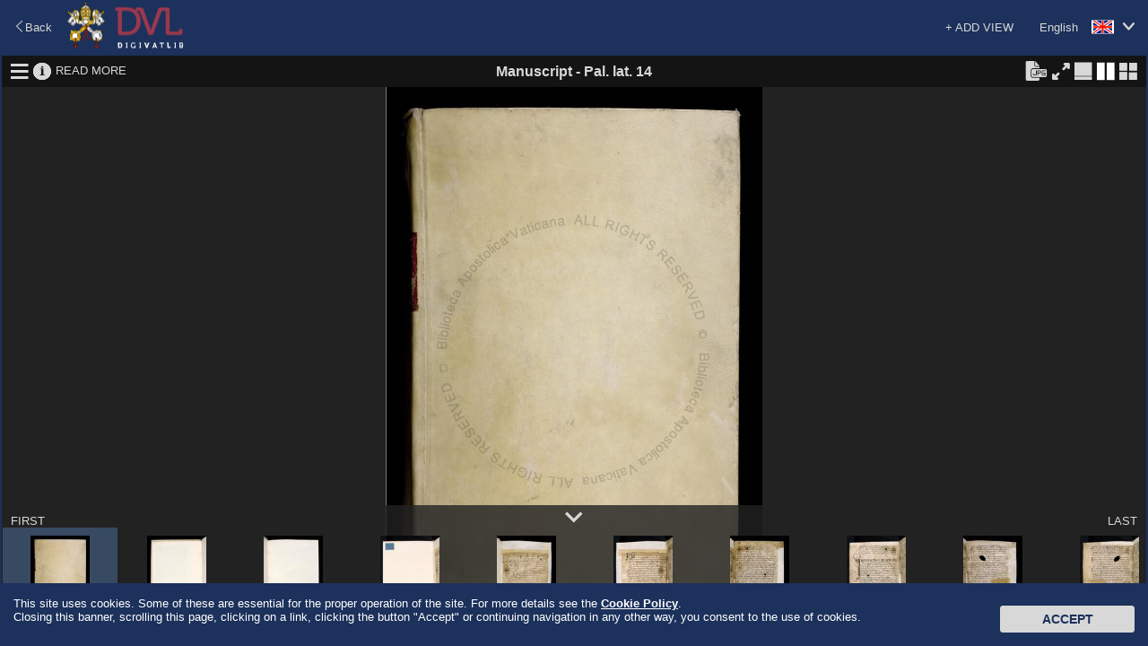

--- FILE ---
content_type: text/html;charset=UTF-8
request_url: https://digi.vatlib.it/view/bav_pal_lat_14
body_size: 18122
content:
<!DOCTYPE html><html><head><meta http-equiv="Content-Type" content="text/html; charset=UTF-8" /><meta http-equiv="X-UA-Compatible" content="IE=edge"/><link rel="shortcut icon" href="/resource/img/favicon.ico" type="image/ico"/><title>DigiVatLib</title><script>
          document.title="Pal.lat.14 | DigiVatLib";
        </script><link rel="stylesheet" type="text/css" href="/resource/icon/material-icons.css"/><link rel="stylesheet" type="text/css" href="/resource/less/viewer.css"/><link rel="stylesheet" type="text/css" href="/resource/js/lib/slick/slick.css" /><script type="text/javascript" src="/resource/js/lib/jquery-2.1.3.min.js?v=20260203"></script><script type="text/javascript" src="/resource/js/lib/slick/slick.min.js?v=20260203"></script><script type="text/javascript" src="/resource/js/common.js?v=20260203"></script><script>
      /*<![CDATA[*/
      var nam_var = {
          content_base_url:'/pub/',
          loading_message:"Loading \u2026",
          low_quality:"Low Quality",
          view_base_url:"/view/",
          edition_base_url:"/edition"
      };
      /*]]>*/
    </script><script type="text/javascript" src="/resource/js/aiv/aiv.js?v=20260203"></script><script type="text/javascript" src="/resource/js/viewer.js?v=20260203"></script><script type="text/javascript">
      /*<![CDATA[*/
          var nam_var = {
              "iiif_manifest_url":"https://digi.vatlib.it/iiif/bav_pal_lat_14/manifest.json",
              "base_url":"https://digi.vatlib.it/",
              "viewer_url":"https://digi.vatlib.it/view",
              "detail_mss_url":"/mss/detail/Pal.lat.14/mss/",
              "detail_inc_url":"/mss/detail/Pal.lat.14/inc/",
              "page_id":"",
              "center_sep_ratio":"0.02",
              "caption_desc":{"xx":"Unexpected exceptions","de":"3D of a skipping page","xy":"Skipping page (with the counting of the omitted images!)","df":"3D of shots in several parts","xz":"Shots in several parts","dg":"3D shot","hn":"Attached little folio with its number","dn":"3D of a numbered folio / page +  bis/ter, a/b... etc.","do":"3D of a numbered folded folio","dp":"3D of an unnumbered folded folio","ds":"3D of a numbered folio without bis/ter, a/b... etc., or with its own numbering.","hx":"Attached little folio without number","dt":"3D of a numbered loose folio","dv":"3D of an unnumbered loose folio","dw":"3D of unexpected exceptions","dx":"3D of an unnumbered folio","mn":"Numbered folded folio","ab":"Watermark on an attached little folio with its number","ac":"Watermark on an attached little folio without number","ae":"Watermark on a skipping page","af":"Watermark on shots in several parts","ag":"Watermark","mx":"Unnumbered folded folio","an":"Watermark on a numbered folio / page +  bis/ter, a/b... etc.","ao":"Watermark on a numbered folded folio","ap":"Watermark on an unnumbered folded folio","as":"Watermark on a numbered folio without bis/ter, a/b... ecc., or with its own numbering","at":"Watermark on a numbered loose folio","av":"Watermark on an unnumbered loose folio","aw":"Watermark on unexpected exceptions","ax":"Watermark on an unnumbered folio","fn":"Numbered folios / pages +  bis/ter, a/b... etc.","wa":"Watermark","wb":"Another incidence of light of an attached little folio with its number","wc":"Another incidence of light of an attached little folio without number","fs":"Numbered folios / pages  but without  bis/ter, a/b... etc. or with their own numbering","wd":"3D shot","we":"Another incidence of light of a skipping page","wf":"Another incidence of light of shots in several parts","fx":"Unnumbered","wl":"Incidence of light","wn":"Another incidence of light of a numbered folio / page +  bis/ter, a/b... etc.","wo":"Another incidence of light of a numbered folded folio","wp":"Another incidence of light of an unnumbered folded folio","sn":"Numbered loose folio","ws":"Another incidence of light of a numbered folio without bis/ter, a/b... etc., or with its own numbering","wt":"Another incidence of light of a numbered loose folio","wv":"Another incidence of light of an unnumbered loose folio","ww":"Another incidence of light of unexpected exceptions","wx":"Another incidence of light of an unnumbered folio","sx":"Unnumbered loose folio","db":"3D of an attached little folio with its number","dc":"3D of an attached little folio without number"},
              "collection_code":"mss",
              "lbl_mss":"Manuscript",
              "lbl_inc":"Incunable",
              "lbl_arc":"Archive",
              "lbl_inv":"Inventory",
              "lbl_stp":"Miscellanea",
              "lbl_pri":"Printed Material - Special Projects",
              "lbl_med":"Coin/Medal",
              "lbl_gds":"Visual Material",
              "lbl_gds_draw":"Drawing",
              "lbl_gds_photo":"Photograph",
              "lbl_gds_plate":"Plate"
          };
          /*]]>*/
      </script><script async src="https://www.googletagmanager.com/gtag/js?id=G-RSB5KRKGQG"></script><script> window.dataLayer = window.dataLayer || []; function gtag(){dataLayer.push(arguments);} gtag('js', new Date()); gtag('config', 'G-RSB5KRKGQG'); </script></head><body><script type="text/javascript">
/*<![CDATA[*/
document.body.className = 'js';
/*]]>*/
    </script><div id="js-loading-overlay"></div><div id="document-container-wrapper"><div id="document-container" class="page-dipview site-home"><header class="header fullscreen-hidden"><div class="header-top"><div class="fluid"><div class="change-lang fr"><a href="javascript:void(0);"><span class="locale en">English</span><i class="bav-icon-arrow2-bottom"></i></a><ul><li><a href="?ling=en" title="English" data-lang="en"><span class="locale en">English</span></a></li><li><a href="?ling=it" title="Italiano" data-lang="it"><span class="locale it">Italiano</span></a></li><li><a href="?ling=ja" title="日本語" data-lang="ja"><span class="locale ja">日本語</span></a></li></ul></div></div></div><div class="header-middle"><div class="fluid"><div class="fl"><a class="logo" href="/"></a></div><div class="fr link-external"><a class="link-vatlib" href="https://www.vaticanlibrary.va/" target="_blank"><img src="/resource/img/i/icon_vatican-library.png"></img><p>Vatican<br />Library</p></a><a class="link-digita" href="https://www.digitavaticana.org/?lang=en" target="_blank"><img src="/resource/img/i/icon_support.png"></img><p>Support<br />Digitization</p></a></div></div></div><div class="header-bottom"><div class="fluid"><ul class="menu"><li class="home active"><a class="hover" href="/">HOME</a></li><li class="toggle-sub-collections digit-collections inactive" data-id="menu-digit-collections"><a class="hover" href="javascript:void(0);">DIGITAL COLLECTIONS</a><div class="menu-sub-caret"></div><div id="menu-digit-collections" class="menu-sub-collections"></div></li><li class="toggle-sub-collections online-catalogues inactive" data-id="menu-online-catalogues"><a class="hover" href="javascript:void(0);">ONLINE CATALOGUES</a><div class="menu-sub-caret"></div><div id="menu-online-catalogues" class="menu-sub-collections"><ul><li><a href="http://www.mss.vatlib.it/arch_guii/console?service=tree" target="_blank">Archives</a></li><li><a href="https://opac.vatlib.it/mss" target="_blank">Manuscripts</a></li><li><a href="https://opac.vatlib.it/med" target="_blank">Coins and Medals</a></li><li><a href="https://opac.vatlib.it/stp" target="_blank">Printed Materials</a></li></ul><ul><li><p>Special Catalogues</p></li><li><a href="https://opac.vatlib.it/inc" target="_blank">Incunabula</a></li><li><a href="https://opac.vatlib.it/gds" target="_blank">Visual Materials</a></li></ul><ul><li><a href="https://opac.vatlib.it/all" target="_blank">General Catalogues</a></li></ul><ul><li><a href="https://opac.vatlib.it/auth" target="_blank">Authority files</a></li></ul></div></li><li class="divisor"></li><li class="about"><a class="hover" href="/about">ABOUT</a></li><li class="search-btn"><a class="hover" href="#"><span class="icon-search-lbl">SEARCH</span><span class="icon-search icon-search-close"></span><span class="icon-search icon-search-open"></span></a><div class="triangle"></div></li></ul></div></div></header><div class="main"><div class="fluid shadow"><div class="shadow-content"><div class="header"><div class="back"><a href="javascript:history.back();"><i class="bav-icon-arrow1-left"></i><span>Back</span></a></div><div class="logo"><a href="/" title="DigiVatLib"><img alt="DigiVatLib" src="/resource/img/i/logo_viewer.png"></a></div><div class="change-lang"><a href="javascript:void(0);"  title="English"><span class="locale en">English</span><i class="bav-icon-arrow2-bottom"></i></a><ul><li><a href="?ling=en" title="English" data-lang="en"><span class="locale en">English</span></a></li><li><a href="?ling=it" title="Italiano" data-lang="it"><span class="locale it">Italiano</span></a></li><li><a href="?ling=ja" title="日本語" data-lang="ja"><span class="locale ja">日本語</span></a></li></ul></div><div class="add-item"><a href="javascript:void(0);" id="btn-add-item">+ ADD VIEW</a><div id="balloon-add-item"><input type="text" id="input-add-manifest" placeholder="Enter IIIF manifest URI"></input><button id="btn-add-manifest">Add</button></div></div></div><div class="viewer-body"><div id="viewer-container"></div><div id="viewer-template" class="viewer-grid"><div class="viewer-frame"><div class="viewer"><div class="viewer-menu"><div class="viewer-menu-border"><ul class="small-viewer-menu"></ul><div class="small-view-icon-panel"></div><ul class="viewer-menu-1"><li><a href="javascript:void(0);" class="toggle-structure"><i class="bav-viewer-icon-hamburger viewer-icon-lager" title="Structural Information"></i><i class="bav-viewer-icon-close2" title="Hide Structural Information"></i></a></li><li><a href="javascript:void(0);" class="toggle-metadata"><i class="bav-viewer-icon-info3 viewer-icon-lager" title="Bibliographic Information"></i><i class="bav-viewer-icon-close2" title="Hide Bibliographic Information"></i></a></li><li><a href="/mss/detail/Pal.lat.14" class="read-more">READ MORE</a></li></ul><div class="viewer-add-item"><div class="add-manifest"><input type="text" class="input-add-manifest" placeholder="Enter IIIF manifest URI"></div></div><div class="viewer-title"><span class="collection">Manuscript</span><span class="connector"> - </span><span class="shelfmark">Pal.lat.14</span><span class="iiif-title"></span></div><ul class="viewer-menu-2"><li class="jpeg-panel-area btn-jpeg-panel-non-active"><span class="btn-jpeg-panel" title="Please select Single View to download JPEG."></span></li><li class="jpeg-panel-area btn-jpeg-panel-active"><a href="#" class="btn-jpeg-panel btn-jpen-panel-on" title="Download JPEG"></a></li><li class="fullscreen-area btn-fullscreen-on"><a href="#" class="btn-fullscreen btn-fullscreen-on"><i class="bav-viewer-icon-maximize viewer-icon-lager" title="Full Screen"></i></a></li><li class="fullscreen-area btn-fullscreen-off"><a href="#" class="btn-fullscreen btn-fullscreen-off"><i class="bav-viewer-icon-minimize viewer-icon-lager" title="Exit Full Screen"></i></a></li><li class="viewtype-menu"><a href="javascript:void(0);" class="viewtype-icon simple-view"><i class="bav-viewer-icon-single-view viewer-icon-lager" title="Single View"></i></a></li><li class="viewtype-menu"><a href="javascript:void(0);" class="viewtype-icon book-view"><i class="bav-viewer-icon-split-view1 viewer-icon-lager" title="Book View"></i></a></li><li><a href="javascript:void(0);" class="toggle-grid-thumbnail"><i class="bav-viewer-icon-grid_view2 viewer-icon-lager" title="Thumbnail View"></i></a></li></ul><div class="viewer-close"><a href="javascript:void(0);" class="btn-close-view"><i class="bav-viewer-icon-close2 viewer-icon-lager" title="Close"></i></a></div></div><div class="viewer-readmore-panel"><div class="viewer-readmore-caption">READ MORE</div><div class="viewer-readmore-body"><ul></ul></div></div><div class="viewer-jpeg-panel"><div class="viewer-jpeg-caption">JPEG file size:</div><div class="viewer-jpeg-form"><form class="viewer-jpeg-download-form"><label style="display: block;"><input type="radio" name="jpeg-size" value="1" checked="checked"><span class="label">Small (<span class="width"></span> × <span class="height"></span>)</span></input></label><label style="display: block;"><input type="radio" name="jpeg-size" value="2"><span class="label">Medium (<span class="width"></span> × <span class="height"></span>)</span></input></label></form></div><div class="viewer-jpeg-btn"><a href="javascript:void(0);" class="button btn-download-close">Cancel</a><div class="viewer-jpeg-download"><a href="javascript:void(0);" class="button btn-download-jpeg" target="_blank">Download</a><div class="viewer-jpeg-download-rights"><p>Free use of this image is only for personal use or study purposes. <a target="_blank" href="https://www.vaticanlibrary.va/home.php?pag=riproduzioni_fotografiche&ling=eng">Rights</a> must be requested for any use in printed or online publications.The execution, the publication or the reproduction, in any form, of <strong>musical works</strong> contained in BAV materials is allowed only with the prior written agreement of the BAV (for further details please see <a target="_blank" href="https://www.vaticanlibrary.va/moduli/Regolamento_2018-2019_ENG.pdf ">here</a> ).</p></div></div></div></div></div><div class="view-structure"></div><div class="view-metadata"></div><div class="view-content"><div class="view-frame-wrapper"><div class="view-frame"></div><div class="iiif-mono-logo"><img src="/resource/img/i/iiif-logo-mono.png"/></div><div class="iiif-white-logo"><img src="/resource/img/i/iiif-logo-white.png"/></div><div class="iiif-dnd-layer" ></div><a href="#" class="toleft show-hover view-pager"><i class="bav-viewer-icon-arrow-left"></i></a><a href="#" class="toright show-hover view-pager"><i class="bav-viewer-icon-arrow-right"></i></a></div></div><div class="viewer-lowerarea"><div class="viewer-outline-wrapper show-hover"><div class="viewer-outline-window"><div class="viewer-outline"></div><div class="viewer-outline-controller"><div class="viewer-outline-actions"><a href="#" class="rotate-left"><i class="bav-viewer-icon-rotate3" title="Rotate Counterclockwise"></i></a><a href="#" class="rotate-right"><i class="bav-viewer-icon-rotate2" title="Rotate Clockwise"></i></a></div><div class="viewer-outline-toggle"><a href="#" class="toggle-overview"><i class="bav-viewer-icon-eye" title="Overall View"></i><i class="bav-viewer-icon-close2" title="Close"></i></a></div></div></div></div><div class="viewer-lowerarea-border"><a href="#" class="toggle-inner-thumbnail"><i class="bav-viewer-icon-arrow_down viewer-icon-lager thumb-open" title="Show Thumbnails"></i><i class="bav-viewer-icon-arrow_down viewer-icon-lager thumb-close" title="Hide Thumbnails"></i></a><a href="#" class="tofirst">FIRST</a><a href="#" class="tolast">LAST</a></div><div class="inner-thumbnail"></div></div><div class="zoombar show-hover"><a href="#" class="zoomout"><i class="bav-viewer-icon-minus" title="Zoom Out"></i></a><a href="#" class="zoomin"><i class="bav-viewer-icon-plus_open" title="Zoom In"></i></a><div class="zoomslider"></div></div><div class="position show-hover"><a href="#" class="home"><i class="bav-viewer-icon-home" title="Fit View"></i></a></div><div class="grid-thumbnail" style="display:none"></div></div></div></div></div></div></div><a class="goontop" href="#top"><img src="/resource/img/i/ic_up.png" alt="UP"></a></div><footer class="footer"><div class="fluid"><div class="copyright"><div class="copyright-title"><span>Copyright © Vatican Library</span></div><div class="copyright-body"><span>All rights reserved. The contents of this site are protected by copyright. Neither the text nor the images may be reproduced, in any form, without the authorisation of the Vatican Library, 00120, Vatican City.</span></div></div><div class="powered-by"><div class="powered-by-title">Powered by</div><a class="logo-nttdata" href="http://www.nttdata.com"></a></div></div></footer><script type="text/javascript">
    $(function(){
      var cookieAd = $('#cookieAd');
      var height = cookieAd.outerHeight();
      function setCookie(cname, cvalue, exdays) {
        var d = new Date();
        d.setTime(d.getTime() + (exdays*24*60*60*1000));
        var expires = "expires="+d.toUTCString();
        document.cookie = cname + "=" + cvalue + "; " + expires;
      }
      function getCookie(cname) {
        var name = cname + '=', ca = document.cookie.split(';');
        for(var i=0; i<ca.length; i++) {
          var c = ca[i];
          while (c.charAt(0)==' ') c = c.substring(1);
          if (c.indexOf(name) == 0) return c.substring(name.length,c.length);
        }
        return '';
      }
      function setBiscotto(){
        setCookie('usingCookies','accepted',365);
        // setCookie('usingCookies','accepted',0);
        cookieAd.animate({bottom: (0-height)},1000,function() {
        cookieAd.remove();
        });
      }
      // Start animation
      if (getCookie('usingCookies') !== '') {
          cookieAd.remove();
      } else {
        cookieAd.animate({bottom: 0}, 1000, function() {
          $('#CookieBtn').click(function() {
            setBiscotto();
          });
          $(window).scroll(function() {
            setBiscotto();
          });
          $("body a").click(function(){
            setBiscotto();
          });
        });
      }
    });
    </script><div id="cookieAd"><p>
        This site uses cookies. Some of these are essential for the proper operation of the site. For more details see the
        <a href="https://www.vatlib.it/home.php?pag=policy&ling=eng" target="_blank">Cookie Policy</a>.<br>
        Closing this banner, scrolling this page, clicking on a link, clicking the button "Accept" or continuing navigation in any other way, you consent to the use of cookies.
      </p><button id="CookieBtn" class="btn">Accept</button></div></div></div></body></html>

--- FILE ---
content_type: text/css;charset=UTF-8
request_url: https://digi.vatlib.it/resource/icon/material-icons.css
body_size: 999
content:
@font-face {
  font-family: 'Material Icons';
  font-style: normal;
  font-weight: 400;
  src: url(MaterialIcons-Regular.eot); /* For IE6-8 */
  src: local('Material Icons'),
       local('MaterialIcons-Regular'),
       url(MaterialIcons-Regular.woff2) format('woff2'),
       url(MaterialIcons-Regular.woff) format('woff'),
       url(MaterialIcons-Regular.ttf) format('truetype');
}

.material-icons {
  font-family: 'Material Icons';
  font-weight: normal;
  font-style: normal;
  font-size: 24px;  /* Preferred icon size */
  display: inline-block;
  width: 1em;
  height: 1em;
  line-height: 1;
  text-transform: none;
  letter-spacing: normal;
  word-wrap: normal;
  white-space: nowrap;
  direction: ltr;

  /* Support for all WebKit browsers. */
  -webkit-font-smoothing: antialiased;
  /* Support for Safari and Chrome. */
  text-rendering: optimizeLegibility;

  /* Support for Firefox. */
  -moz-osx-font-smoothing: grayscale;

  /* Support for IE. */
  font-feature-settings: 'liga';
}


--- FILE ---
content_type: text/javascript;charset=UTF-8
request_url: https://digi.vatlib.it/resource/js/aiv/aiv-gvf.js?v=r4363
body_size: 13862
content:
var aiv = aiv ? aiv : {};
(function(ns){
  var defaultCellCreateFunc,

      GeneralViewFrame
      ;

  ns.GeneralViewFrame = GeneralViewFrame = function(containerEl, targetElements, argOptions){
    var _self = this,
        container = new ns.DomWrapper(containerEl),
        mainContainer = new ns.DomWrapper(document.createElement('div')),
        gridThumbnailContainer,
        innerThumbnailContainer,
        outlineView,
        actionObjects = {},
        initialView = false,
        size = new ns.Point2D(),

        viewer,
        outlineViewer,
        innerThumbnail,
        gridThumbnail,

        defaultCellCreateFunc = function(scene, no){
          var i, l, rs, r, thumb, img, a, tc, cv, lbl, lblTxt;
          rs = scene.resources;
          l = rs.length;
          for (i = 0; i < l; i++) {
            r = rs[i];
            if (r.type == 'image') {
              thumb = r.id;
              break;
            }
          }
          a = new ns.DomWrapper(document.createElement('a'));
          a.addClass(classNamePrefix + 'thumbnail');
          tc = new ns.DomWrapper(document.createElement('div'));
          tc.addClass(classNamePrefix + 'thumbnail-img');
          a.append(tc);

          lbl = new ns.DomWrapper(document.createElement('p'));
          lblTxt = new ns.DomWrapper(document.createElement('span'))
          lblTxt.text(scene.label);
          lbl.el.title = scene.label;
          lbl.append(lblTxt);
          lblTxt.on('mousedown', function(e){
            e.stopPropagation();
          });
          lblTxt.on('click', function(e){
            e.stopPropagation();
          });
          a.append(lbl);

          return {
            main: a,
            thumbnailContainer: tc,
            click: function(){
              if (_self.setGridThumbnailMode) {
                _self.setGridThumbnailMode(false);
              }
            }
          };
        },

        options = ns.merge({
          classNamePrefix : ns.Config.CLASS_NAME_PREFIX + 'gvf-',
          innerThumbnailDirection : 'H',
          innerThumbnailCellCreateFunc : defaultCellCreateFunc,
          innerThumbnailGridSize : [200, 200],
          gridThumbnailDirection : 'V',
          gridThumbnailCellCreateFunc : defaultCellCreateFunc,
          gridThumbnailGridSize : [200, 200],
        }, argOptions),
        classNamePrefix = options.classNamePrefix,
        innerThumbnailDirection = options.innerThumbnailDirection,
        innerThumbnailCellCreateFunc = options.innerThumbnailCellCreateFunc,
        innerThumbnailGridSize = options.innerThumbnailGridSize,
        gridThumbnailDirection = options.gridThumbnailDirection,
        gridThumbnailCellCreateFunc = options.gridThumbnailCellCreateFunc,
        gridThumbnailGridSize = options.gridThumbnailGridSize,

        gridThumbnailMode = false,
        innerThumbnailMode = false,
        outlineMode = false,

        an, i, l, el, els,

        asUnloaded,
        changeViewTypeSet
        ;
    ns.EventManager.implement(_self);

    mainContainer.addClass(classNamePrefix + 'main').asRelative().noBoundary();
    viewer = new aiv.Viewer(mainContainer.el, options);

    if (targetElements.outlineView) {
      outlineView = new ns.DomWrapper(targetElements.outlineView);
      outlineViewer = new aiv.OutlineViewer(outlineView.el);
      outlineView.addClass(classNamePrefix + 'outline');
    }

    if (targetElements.innerThumbnail) {
      innerThumbnailContainer = new ns.DomWrapper(targetElements.innerThumbnail);
      innerThumbnail = new aiv.SceneListViewer(new aiv.SimpleSceneListController(innerThumbnailContainer.el, {
        direction : innerThumbnailDirection,
        cellCreateFunc : innerThumbnailCellCreateFunc,
        gridSize : new aiv.Point2D(innerThumbnailGridSize)
      }));
    }

    els = container.el.childNodes;
    l = els.length;
    while (els.length > 0) {
      mainContainer.append(els[0]);
    }

    if (targetElements.gridThumbnail) {
      gridThumbnailContainer = new ns.DomWrapper(targetElements.gridThumbnail);
      gridThumbnail = new aiv.SceneListViewer(new aiv.SimpleSceneListController(gridThumbnailContainer.el, {
        direction : gridThumbnailDirection,
        cellCreateFunc: gridThumbnailCellCreateFunc,
        gridSize : new aiv.Point2D(gridThumbnailGridSize)
      }));
    }

    container.append(mainContainer);

    for (an in targetElements.actionElements) {
      el = targetElements.actionElements[an];
      if (el) {
        (function(actionName, actionEl){
          var actionObj, opts = {}, z2l, l2z;
          z2l = function(z){
            return Math.log(z) / Math.log(2);
          };
          l2z = function(l){
            return Math.exp(l * Math.log(2));
          };
          if (actionEl.length > 0) {
            actionObj = new ns.DomWrapper(actionEl[0]);
            if (actionEl.length > 1) {
              ns.merge(opts, actionEl[1]);
            }
          } else {
            actionObj = new ns.DomWrapper(actionEl);
          }
          switch(actionName) {
          case 'zoom':
            viewer.bindAction(actionName, actionObj, {
              binder : function(ba) {
                var sb, sbOpts;
                sbOpts = ns.merge({
                  min:1,
                  max:-1,
                  direction : 'BT',
                  actionInterceptor : function(p){
                    viewer.action('zoom', l2z(p));
                  }
                }, opts);
                sb = new ns.SlideBar(actionObj.el, sbOpts);
                ba.viewerEventHandlers['render'] = function(ev){
                  if (!isNaN(ev.zoom)) {
                    sb.setPosition(z2l(ev.zoom));
                  }
                };
                ba.viewerEventHandlers['viewload'] = function(){
                  // set to disabled
                  sb.setTerms({
                    min:1,
                    max:-1
                  });
                };
                ba.viewerEventHandlers['viewready'] = function(viewContext) {
                  var zr = viewContext.getZoomRange();
                  if (!zr || isNaN(zr[0]) || isNaN(zr[1])) {
                    // set to disabled
                    sb.setTerms({
                      min:1,
                      max:-1
                    });
                    return;
                  }
                  sb.setTerms({
                    min:z2l(zr[0]),
                    max:z2l(zr[1])
                  });
                  sb.applySize();
                  sb.setPosition(z2l(viewContext.getZoom()));
                };
                ba.viewerEventHandlers['applySize'] = function(){
                  var sv, vc, vo, zr;
                  sb.setTerms({
                    min:1,
                    max:-1
                  });
                  if (!viewer) {
                    return;
                  }
                  sv = viewer.getSequenceView();
                  if (!sv) {
                    return;
                  }
                  vc = sv.getViewContext();
                  if (!vc) {
                    return;
                  }
                  zr = vc.getZoomRange();
                  if (!zr || isNaN(zr[0]) || isNaN(zr[1])) {
                    return;
                  }
                  sb.setTerms({
                    min:z2l(zr[0]),
                    max:z2l(zr[1])
                  });
                  sb.applySize();
                };
              }
            });
            break;
          default:
            viewer.bindAction(actionName, actionObj);
          }
          actionObj.addClass(classNamePrefix + 'disabled');
          actionObjects[an] = actionObj;
        })(an, el);
      }
    }

    asUnloaded = function(){
      viewer.unload();
      container.hide();
    };

    viewer.addEventListener('active', function(){
      _self.fireEvent('active');
      container.show();
      _self.applySize();
    });
    viewer.addEventListener('load', function(){
      _self.fireEvent('load');
    });
    viewer.addEventListener('inactive', function(){
      _self.fireEvent('inactive');
      if (gridThumbnail) {
        gridThumbnail.unload();
      }
      if (innerThumbnail) {
        innerThumbnail.unload();
      }
      if (outlineViewer) {
        outlineViewer.unbindSequenceView();
      }
    });
    viewer.addEventListener('unload', function(){
      _self.fireEvent('unload');
    });
    viewer.addEventListener('viewload', function(){
      if (initialView) {
        viewer.action('fit');
        initialView = false;
      }
    });

    changeViewTypeSet = function(){
      _self.fireEvent('viewtypesetchange', [viewer.getSequenceId(), viewer.getViewType()]);
    };
    viewer.addEventListener('sequencerelease', function(){
      var sc, sq;
      sc = viewer.getSequenceController();
      if (sc) {
        sq = sc.getSequence();
        if (sq) {
          container.delClass(classNamePrefix + 'direction-' + sq.viewingDirection);
        }
      }
      if (gridThumbnail) {
        gridThumbnail.unload();
      }
      if (innerThumbnail) {
        innerThumbnail.unload();
      }
    });
    viewer.addEventListener('sequencechange', function(){
      var sc, sq;
      sc = viewer.getSequenceController();
      if (sc) {
        sq = sc.getSequence();
        if (sq) {
          container.addClass(classNamePrefix + 'direction-' + sq.viewingDirection);
        }
      }
      if (gridThumbnail) {
        gridThumbnail.load(sc);
      }
      if (innerThumbnail) {
        innerThumbnail.load(sc);
      }
    });
    viewer.addEventListener('scenechange', function(){
      _self.fireEvent('scenechange');
    });
    viewer.addEventListener('viewtypechange', function(){
      if (outlineViewer) {
        outlineViewer.bindSequenceView(viewer.getSequenceView());
      }
      initialView = true;
      changeViewTypeSet();
    });

    this.destroy = function(){
      ns.EventManager.destroy(this);
      viewer.destroy();
      if(gridThumbnail) {
       gridThumbnail.destroy();
      }
      if(innerThumbnail) {
       innerThumbnail.destroy();
      }
      if(outlineViewer) {
       outlineViewer.destroy();
      }

      if (gridThumbnailContainer) {
        gridThumbnailContainer.destroy();
      }
      if (innerThumbnailContainer) {
        innerThumbnailContainer.destroy();
      }
      outlineView.destroy();
      mainContainer.destroy();

      gridThumbnail = null;
      innerThumbnail = null;
      outlineViewer = null;
      viewer = null;
      gridThumbnailContainer = null;
      innerThumbnailContainer = null;
      outlineView = null;
      mainContainer = null;
    };
    this.load = function(manifest) {
      asUnloaded();
      viewer.load(manifest);
    };
    this.unload = function(){
      asUnloaded();
    };
    this.getSequenceController = function(){
      return viewer.getSequenceController();
    };
    this.toScene = function(no){
      var sc;
      sc = viewer.getSequenceController();
      if (sc) {
        sc.toScene(no);
      }
    };
    this.getViewer = function(){
      return viewer;
    };
    this.getManifest = function(){
      if (viewer) {
        return viewer.getManifest();
      }
    };
    this.setViewTypeSet = function(seqId, viewType) {
      viewer.setSequence(seqId, viewType);
    };
    this.applySize = function(){
      var msz = mainContainer.getSize(), an;
      size.set(container.getSize());
      mainContainer.setSize(size);
      viewer.applySize();
      if (outlineViewer) {
        outlineViewer.applySize();
      }
      if (gridThumbnail) {
        gridThumbnail.applySize();
      }
      if (innerThumbnail) {
        innerThumbnail.applySize();
      }
    };
    this.applySize();
    if (gridThumbnail) {
      this.getGridThumbnailMode = function(){
        return gridThumbnailMode;
      };
      this.setGridThumbnailMode = function(gtm, force){
        if (!force && gridThumbnailMode == gtm) {
          return;
        }
        gridThumbnailMode = gtm;
        if (gridThumbnailMode) {
          gridThumbnailContainer.show();
          gridThumbnail.applySize();
          gridThumbnail.toTarget();
        } else {
          gridThumbnailContainer.hide();
        }
        _self.fireEvent('changeGridThumbnailMode', gridThumbnailMode);
      };
    }
    if (innerThumbnail) {
      this.getInnerThumbnailMode = function(){
        return innerThumbnailMode;
      };
      this.setInnerThumbnailMode = function(itm, force){
        if (!force && innerThumbnailMode == itm) {
          return;
        }
        innerThumbnailMode = itm;
        if (innerThumbnailMode) {
          innerThumbnailContainer.show();
          innerThumbnail.applySize();
        } else {
          innerThumbnailContainer.hide();
        }
        _self.fireEvent('changeInnerThumbnailMode', innerThumbnailMode);
      };
    }
    if (outlineView) {
      this.getOutlineViewMode = function(){
        return outlineMode;
      };
      this.setOutlineViewMode = function(om, force){
        if (!force && outlineMode == om) {
          return;
        }
        outlineMode = om;
        if (outlineMode) {
          outlineView.show();
          outlineViewer.applySize();
        } else {
          outlineView.hide();
        }
        _self.fireEvent('changeOutlineViewMode', outlineMode);
      };
    }
    asUnloaded();
  };
})(aiv);